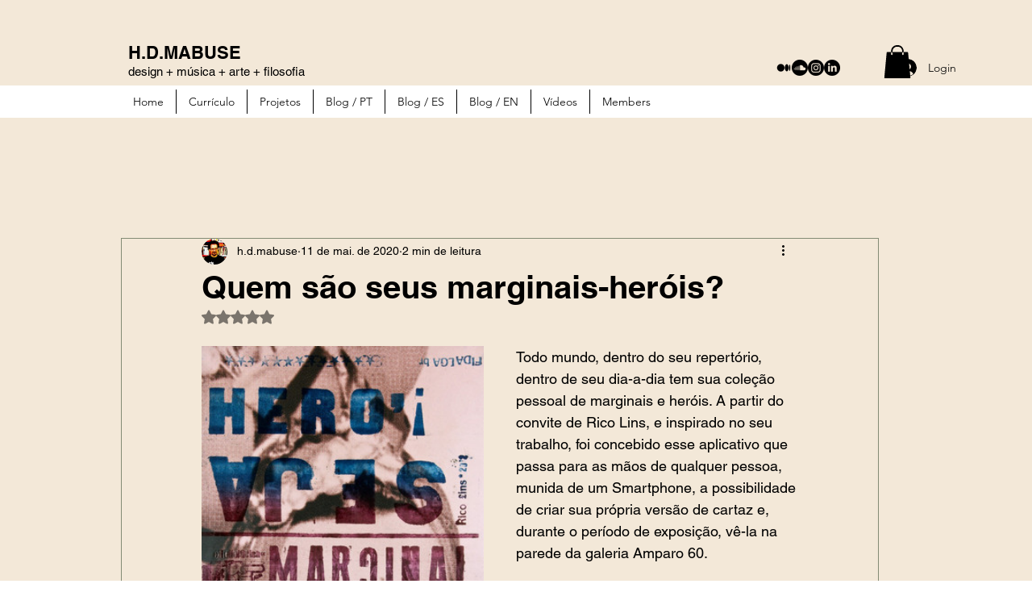

--- FILE ---
content_type: text/css; charset=utf-8
request_url: https://www.mabuse.art.br/_serverless/pro-gallery-css-v4-server/layoutCss?ver=2&id=cgc1c-not-scoped&items=3415_704_1024&container=428.625_350_455_720&options=gallerySizeType:px%7CenableInfiniteScroll:true%7CtitlePlacement:SHOW_ON_HOVER%7CimageMargin:20%7CgalleryLayout:0%7CisVertical:true%7CgallerySizePx:300%7CcubeType:fill%7CgalleryThumbnailsAlignment:none
body_size: -237
content:
#pro-gallery-cgc1c-not-scoped [data-hook="item-container"][data-idx="0"].gallery-item-container{opacity: 1 !important;display: block !important;transition: opacity .2s ease !important;top: 0px !important;left: 0px !important;right: auto !important;height: 509px !important;width: 350px !important;} #pro-gallery-cgc1c-not-scoped [data-hook="item-container"][data-idx="0"] .gallery-item-common-info-outer{height: 100% !important;} #pro-gallery-cgc1c-not-scoped [data-hook="item-container"][data-idx="0"] .gallery-item-common-info{height: 100% !important;width: 100% !important;} #pro-gallery-cgc1c-not-scoped [data-hook="item-container"][data-idx="0"] .gallery-item-wrapper{width: 350px !important;height: 509px !important;margin: 0 !important;} #pro-gallery-cgc1c-not-scoped [data-hook="item-container"][data-idx="0"] .gallery-item-content{width: 350px !important;height: 509px !important;margin: 0px 0px !important;opacity: 1 !important;} #pro-gallery-cgc1c-not-scoped [data-hook="item-container"][data-idx="0"] .gallery-item-hover{width: 350px !important;height: 509px !important;opacity: 1 !important;} #pro-gallery-cgc1c-not-scoped [data-hook="item-container"][data-idx="0"] .item-hover-flex-container{width: 350px !important;height: 509px !important;margin: 0px 0px !important;opacity: 1 !important;} #pro-gallery-cgc1c-not-scoped [data-hook="item-container"][data-idx="0"] .gallery-item-wrapper img{width: 100% !important;height: 100% !important;opacity: 1 !important;} #pro-gallery-cgc1c-not-scoped .pro-gallery-prerender{height:509px !important;}#pro-gallery-cgc1c-not-scoped {height:509px !important; width:350px !important;}#pro-gallery-cgc1c-not-scoped .pro-gallery-margin-container {height:509px !important;}#pro-gallery-cgc1c-not-scoped .pro-gallery {height:509px !important; width:350px !important;}#pro-gallery-cgc1c-not-scoped .pro-gallery-parent-container {height:509px !important; width:370px !important;}